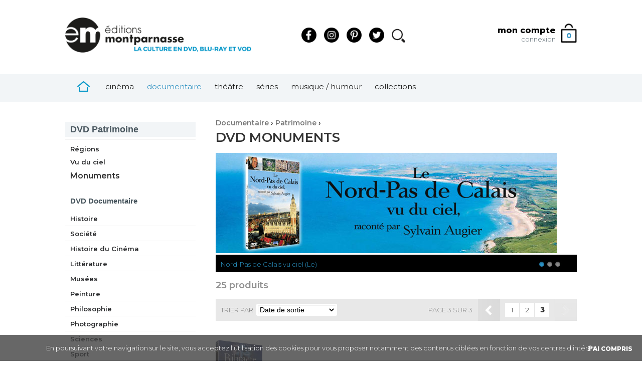

--- FILE ---
content_type: text/html; charset=utf-8
request_url: https://www.editionsmontparnasse.fr/DVD/22878/Patrimoine/Monuments/?page=3
body_size: 13779
content:
<!doctype html>
<html lang="fr" xmlns:fb="http://www.facebook.com/2008/fbml">
<head>

<!-- Metas -->
<meta name="description" content="Le site des Editions Montparnasse, éditeur et producteur de programmes audiovisuels (films, vidéo, documentaires, animations, cinéma, DVD, VOD, Blu-ray). Un catalogue de plus de 800 titres : synopsis, casting, informations détaillées et vente en ligne avec paiement sécurisé.">
<meta name="keywords" content="DVD, VOD, films classiques, documentaires, art, culture, vidéo à la demande, Blu-ray, boutique en ligne, édition vidéo">
<meta name="copyright" content="Copyright &#xa9; 2005&#8210;2026 Editions Montparnasse">
<meta name="viewport" content="width=device-width, initial-scale=1.0">
<meta http-equiv="Content-Type" content="text/html; charset=utf-8">

<!-- Links -->
<link rel="top" href="https://www.editionsmontparnasse.fr/" title="Accueil">
<link rel="canonical" href="https://www.editionsmontparnasse.fr/DVD/22878/Patrimoine/Monuments/">

<!-- Stylesheets -->
<link rel="stylesheet" href="//static.editionsmontparnasse.fr/templates/em/css/screen.css?v=3.2" type="text/css" media="all">
<link rel="stylesheet" href="https://fonts.googleapis.com/css?family=Roboto:300,500,900" type="text/css" media="all">
<link rel="stylesheet" href="https://use.fontawesome.com/releases/v5.4.1/css/all.css" type="text/css" media="">

<!-- Conditional comments for Internet Explorer on Windows -->
<!-- IE conditional stylesheets -->
<!--[if lt IE 9]><style type="text/css" media="all">@import "//static.editionsmontparnasse.fr/templates/em/css/ie-lt9.css?v=3";</style><![endif]-->
<!--[if IE]><meta http-equiv="imagetoolbar" content="no"><![endif]-->

<!-- JavaScript files -->
<script type="text/javascript" src="https://ajax.googleapis.com/ajax/libs/jquery/1.8.2/jquery.min.js"></script>
<script type="text/javascript" src="https://ajax.googleapis.com/ajax/libs/jqueryui/1.9.2/jquery-ui.min.js"></script>
<script type="text/javascript" src="//static.editionsmontparnasse.fr/templates/em/js/jquery.bpopup.min.js"></script>
<script type="text/javascript" src="/templates/em/assets/js/jquery.bxSlider.min.js"></script>
<!-- /home/watapixffw/montparnasse/static/templates/em/js/jquery.hoverIntent.minified.js|0, /home/watapixffw/montparnasse/static/templates/em/js/qtip/2.2.0/jquery.qtip.min.js|2.2.0secure2, /home/watapixffw/montparnasse/static/templates/em/js/main_lib.js|2.2 -->
<!-- da3ebbddc55bbe414e15dcfafa1e4f5d -->
<!-- File exists -->
<script type="text/javascript" src="//static.editionsmontparnasse.fr/js/combined/da3ebbddc55bbe414e15dcfafa1e4f5d.js"></script>

<!-- Script block -->
<script type="text/javascript">

jQuery(document).ready(function()
{

	jQuery(function(){
		jQuery('#home-slider').bxSlider({
			auto:true,
			pause:4000,
			autoHover:true,
			controls:true,
			pager:true		});
	});


	jQuery('#home-slider').parent().hover(
		function () {

			jQuery(this).find('a.bx-prev').fadeIn('fast', function() {
        // Animation complete
      });

			jQuery(this).find('a.bx-next').fadeIn('fast', function() {
        // Animation complete
      });
		}, 
		function () {
			jQuery(this).find('a.bx-prev').fadeOut('fast', function() {
        // Animation complete
      });

			jQuery(this).find('a.bx-next').fadeOut('fast', function() {
        // Animation complete
      });
		}
	);


}); // ready
</script>

<script type="text/javascript">
jQuery(document).ready(function()
{
	var popupTimeOut = setTimeout(launchNlPopup2,5000);
}); // ready

function launchNlPopup2()
{
	jQuery('#newsletter_popup2').bPopup({
		amsl:65,
		modalColor:'#999',
		modalClose:false,
		onOpen:function() {

			jQuery('#popup_email').focus();

			jQuery('form#pop-up-newsletter-subscribe').submit(function(e)
			{
				e.preventDefault();

				var popupEmail = jQuery('#popup_email').val();

				if(/(.+)@(.+){2,}\.(.+){2,}/.test(popupEmail))
				{
					jQuery.ajax(
					{
						url:'/templates/em/ajax/newsletter_em_subscribe.php',
						dataType:'json',
						data: {
							email:popupEmail,
							email_origin:'EM-popup',
							visitor_id:'1cca71bed1a73ffc2cc4b0a9af604fd9',
							session_id:'7798ebad542da0d7c551e87ffd72d589',
							referer:''
						},
						success: function(data)
						{
							if(data.code=='success')
							{
								//_gaq.push(['_trackEvent', 'Popup Inscription Newsletter', 'Popup Inscription Newsletter - Inscription', popupEmail, null, true]);
							}
							else
							{
				
							}
						},
						error: function(XMLHttpRequest, textStatus, errorThrown) {
						}
					}); // end ajax

					jQuery('#popup-text').html('<p class="thank-you">Merci de votre confiance !</p><p class="popup-will-close"><strong>Vous recevrez votre code promotionnel<br>par e-mail d’ici quelques minutes.</strong></p>');

					var popupTimeOut = setTimeout(function(){
						jQuery('#newsletter_popup2').bPopup().close();
					},3500);
				}
			}); // submit

			//_gaq.push(['_trackEvent', 'Popup Inscription Newsletter', 'Popup Inscription Newsletter affichée', '', null, true]);

			jQuery.ajax(
			{
				url:'/templates/em/ajax/newsletter_popup_displayed.php',
				dataType:'json',
				data: {
					visitor_id:'1cca71bed1a73ffc2cc4b0a9af604fd9',
					session_id:'7798ebad542da0d7c551e87ffd72d589'
				},
				success: function(data)
				{
				},
				error: function(XMLHttpRequest, textStatus, errorThrown) {
				}
			}); // end ajax
		}, 
		onClose:function(){
		}
	});
} // launchNlPopup2
</script>




<!-- Google Analytics -->
<script type="text/javascript">
(function(i,s,o,g,r,a,m){i['GoogleAnalyticsObject']=r;i[r]=i[r]||function(){
(i[r].q=i[r].q||[]).push(arguments)},i[r].l=1*new Date();a=s.createElement(o),
m=s.getElementsByTagName(o)[0];a.async=1;a.src=g;m.parentNode.insertBefore(a,m)
})(window,document,'script','//www.google-analytics.com/analytics.js','ga');
ga('create', 'UA-720106-1', {cookieDomain:'www.editionsmontparnasse.fr'});
ga('send', 'pageview');
</script>

<!--[if lt IE 9]>
     <script src="/js/html5shiv.js"></script>
<![endif]-->

<!-- Shortcut icon -->
<link rel="shortcut icon" href="//i.editionsmontparnasse.fr/favicon.png" type="image/png">

<!-- Title -->
<title>DVD Monuments (Patrimoine) - Editions Montparnasse - La Culture en DVD, Blu-ray et VOD</title>
<!-- Facebook Pixel Code -->
                    <script> 
                        !function(f,b,e,v,n,t,s) {
                            if(f.fbq)return;n=f.fbq=function(){ n.callMethod? n.callMethod.apply(n,arguments):n.queue.push(arguments) };
                            if(!f._fbq)f._fbq=n;n.push=n;n.loaded=!0;n.version="2.0";
                            n.queue=[];t=b.createElement(e);t.async=!0; t.src=v;s=b.getElementsByTagName(e)[0];s.parentNode.insertBefore(t,s)
                        } (window,document, "script", "https://connect.facebook.net/en_US/fbevents.js");
                        fbq("init", "1264136637084264"); 
                        fbq("track", "PageView");
                    </script>
                    <noscript><img height="1" width="1" src="https://www.facebook.com/tr?id=1264136637084264&ev=PageView&noscript=1"/></noscript>
                    <!-- End Facebook Pixel Code --></head>


<!--==================================================================
                                                                  body
-->

<body>


<!--==================================================================
                                                                Header
-->




<div id="fb-root"></div>

<script type="text/javascript">




window.fbAsyncInit = function() {

	FB.init({
		appId:'423559261002585',
		channelUrl:'//www.editionsmontparnasse.fr/channel.html', // Channel File
		cookie:true,
		status:true,
		xfbml:true,
		oauth:true
	});

	//console.log( 'After FB.init' );

	FB.getLoginStatus(function(response)
	{
		if (response.status === 'connected') {
//alert( 'Connected AND Authorized'+"\n"+'userID: '+response.authResponse.userID+"\n"+'accessToken: '+response.authResponse.accessToken+"\n"+'expiresIn: '+response.authResponse.expiresIn+"\n"+'signedRequest: '+response.authResponse.signedRequest );

			// the user is logged in and has authenticated your
			// app, and response.authResponse supplies
			// the user's ID, a valid access token, a signed
			// request, and the time the access token 
			// and signed request each expire
			var uid = response.authResponse.userID;
			var accessToken = response.authResponse.accessToken;
		} else if (response.status === 'not_authorized') {
		// the user is logged in to Facebook, 
		// but has not authenticated your app
		} else {
		// the user isn't logged in to Facebook.
		}
	});


	//console.log( 'After FB.getLoginStatus' );

};



(function(d, s, id) {
  var js, fjs = d.getElementsByTagName(s)[0];
  if (d.getElementById(id)) return;
  js = d.createElement(s); js.id = id;
  js.src = "//connect.facebook.net/fr_FR/all.js";  fjs.parentNode.insertBefore(js, fjs);
}(document, 'script', 'facebook-jssdk'));


</script>


<!--==================================================================
                                                                header
-->
<header id="header">


<div id="masthead">

<!--
<p style="display: block;
    position: absolute;
    top: 0;
    background-color: #222;
    color: #fff;
    text-align: center;
    width: calc( 100% - 40px );
    left: 0;
    font-size: 12px;
    font-weight: 400;
    vertical-align: middle;
    padding: 15px 20px;">Nous serons fermés du 2 août au 15 août inclus.<br />
<strong>Les commandes restent ouvertes pendant cette période et seront expédiées à partir du 18 août.</strong><br />
Nous vous souhaitons de belles vacances et vous remercions de votre compréhension !</p>

<style type="text/css">
    html {
        margin-top:70px !important;
    }
</style>
-->

<!--==================================================================
                                                                  Logo
-->
<a href="https://www.editionsmontparnasse.fr/" title="Accueil"><img src="//static.editionsmontparnasse.fr/templates/em2020/images/em-logo.png" class="logo" alt="Editions Montparnasse - La Culture en DVD, Blu-ray et VOD" title="Editions Montparnasse - La Culture en DVD, Blu-ray et VOD"></a>


<link href="https://fonts.googleapis.com/css2?family=Montserrat:ital,wght@0,300;0,400;0,600;0,800;1,300;1,400&display=swap" rel="stylesheet">



<style type="text/css">

body {
    font-family:Montserrat;
    font-weight:300;
    color:#49575f;
    font-size:13px;
}


#page {
    border-top:none;
    background-color:#fff;
    width:1020px;
    padding: 40px 0;
}


#main-nav {
    background-color:#f2f5f7;
    width:100% !important;
}

#main-nav ul {
    margin:auto;
    width:1020px;
}

#wrapper {
    background-color:#ffff;
    background-image:none;
    padding: 7px 0 0px 0;
}
    
#rs {
    display: inline-block;
    padding: 20px 20px 20px 100px;
    float: left;
}
#rs .rs_icon {
    width:30px; 
    display: inline-block; 
    margin-right:12px; 
    outline:none;
}

#rs .search_icon {
    width:30px; 
    display: inline-block; 
    margin-right:12px; 
    outline:none;
}

.logo {
    height:70px;
    float:left;
}

#account p {
    line-height: 12px;
}

#account .welcome a:link, #account .welcome a:active, #account .welcome a:visited  {
    font-weight:600;
    color:#1d1d1c;
    text-decoration: none;
    transition: all 0.2s ease;
    font-size:15px;
}

#account .welcome a:hover {
    color:#3494c3;
}

#account .connect a:link, #account .connect a:hover, #account .connect a:active, #account .connect a:visited {
    font-weight:300;
    color:#5d6b73;
    text-decoration: none;
    transition: all 0.5s ease;
    font-size:13px;
}

#account .connect a:hover {
    color:#3494c3;
}


#account-container {
    float:right;
    margin-top:10px;
}

#toolbar-cart {
    float:right;
}

#toolbar-cart {
    background-color: inherit;
    background-image: url(https://static.editionsmontparnasse.fr/templates/em2020/images/cart.png);
    background-size: 32px auto;
    background-position: center center;
    border-radius: 0;
    margin-top: 12px;
    margin-left: 10px;
    width: 32px;
    height: 25px;
    min-width: 32px;
    padding: 13px 0 0 0;
    background-repeat: no-repeat;
    text-align: center;
}

#toolbar-cart .cart-items {
    color:#3594c3;
    font-weight: 800;
    font-size:15px;
}

#header {
    padding:20px 0;
}


/* SEARCH */ 


#search-form {
  display:none;
  background-color: rgba(73, 87, 95, 0.92);
    width: 100vw;
    height: 100vh;
    top: 0;
    z-index: 1000;
    position: fixed;
    left: 0;
}

#search-form #s_content {

  padding-top:30vh;
  text-align:center;
  color:#fff;
  margin-bottom: -30px;
}

#search-form #s_content #q {
}

#search-form #s_content input {

    font-family: Montserrat;
    width: 50vw;
    height: 35px;
    font-size: 30px;
    font-weight: 300;
    display: inline-block;
    color: #3594c3;
    padding: 20px 30px 20px 35px;
    background-color: #fff;
    border: 0px solid #fff;
    margin-left: -15px;
    border-radius: 46px;
    outline: none;
    float: inherit;
}


#search-form #s_content button#search-submit {
    font-size: 53px;
    font-weight: 300;
    color: #fff;
    padding: 0px 2px 0px 5px;
    top: 16px;
    float: none;
    width: 58px;
    display: inline;
    height: 58px;
    outline: none;
    margin-left: -72px;
    position: relative;
    border-radius: 40px;
    background-color: #465760;
    border: 1px solid #fff;
}

#search-form #s_content ::-webkit-input-placeholder { color: #90a3ae; }
#search-form #s_content :-moz-placeholder { color: #90a3ae; opacity: 1; }
#search-form #s_content ::-moz-placeholder { color: #90a3ae; opacity: 1; }
#search-form #s_content :-ms-input-placeholder { color: #90a3ae; }
#search-form #s_content ::-ms-input-placeholder { color: #90a3ae; }
#search-form #s_content ::placeholder { color: #90a3ae; }

ul.ui-autocomplete {
    background-image: inherit;
    background-color: rgba(0,0,0,0);
    box-shadow: inherit;
    position: fixed;
    min-width: 500px;
    list-style-type: none;
}

.ui-autocomplete .ui-menu-item {
    margin-left: 35px;
    padding: 0 10px 5px 10px;
    background-color:rgba(255,255,255,0.9);
}

.ui-autocomplete .ui-menu-item:first-child {
    padding-top: 10px;
}

#main-nav {
    width: 1020px;
    padding: 5px 0;
    margin: 0 auto;
    height: 45px;
    position: relative;
    clear: both;
}

#main-nav a.tab-trigger {
    color: #1d1d1c;
    font-weight: 300;
    font-size: 15px;
    background-color: inherit;
    padding: 10px 15px 9px 10px;
    height: 15px;
    text-transform: lowercase;
}

#main-nav #em-mm-home a.tab-trigger {
    padding: 9px 20px 10px 24px;
}

#main-nav li.tab:last-child a.tab-trigger {

    padding: 10px 0px 9px 10px;
}

#main-nav li.tab a.tab-trigger:hover {

    background-color: inherit;
}

#main-nav a.tab-trigger.current {
    background-color: inherit;
    color:#3494c3;
    font-weight:400;
}
#main-nav li.tab a.tab-trigger.shadowed{
    box-shadow: inherit;
}

#main-nav #em-mm-precommande a.tab-trigger:link, #main-nav #em-mm-precommande a.tab-trigger:visited {
    background-color: inherit;
    color: #1d1d1c;
}

#em-mm-home img {
    width:25px;
}



#page-wide {

}

#content.homepage {
    width: 100%;
    float: none;
    margin-right: 0px;
}

.content-box {

    box-shadow: none;
}


#home-news-slider.no-more-link {
    min-height: 365px;
}

#home-news-slider {
    width:100vw;
    height: 365px;
    overflow: visible !important;
}

#home-news-slider .slide {
    width:100vw;
    height:365px;
    background-size: cover !important;
    background-position: center center;
}

#home-news-slider .slide .content{
    width:1020px;
    height:365px;
    margin:auto;
}

#home-news-slider .slide-product-text {
    margin-top: 10px;
    height: initial;
    z-index: 2;
    width: 640px;
    position: absolute;
    bottom:20px;
}

#home-news-slider .slide-product-text .title {
    font-weight:600;
    color:#fff;
    font-size:34px;
    line-height:35px;
}

#home-news-slider .slide-product-text .text {
    font-weight:300;
    color:#fff;
    font-size:16px;
}

#home-news-slider .slide-product-text .credits {
    font-weight:100;
    color:#fff;
    font-size:11px;
    padding:10px 0 5px 0;
    color:#fff;
    line-height: 16px;
}

#home-news-slider .slide-product-text .playbutton {
    background-image: url(https://static.editionsmontparnasse.fr/templates/em2020/images/slider_play.png);
    background-size: 32px auto;
    background-position: left center;
    background-repeat: no-repeat;
    border-radius: 0;
    margin-top: 10px;
    position: relative;
    padding: 7px 0 7px 40px;
    font-size: 14px;
    text-transform: uppercase;
    font-weight: 600;
    color: #fff;
    cursor: pointer;
}


#toolbar-cart {
    background-color: inherit;
    background-image: url(https://static.editionsmontparnasse.fr/templates/em2020/images/cart.png);
    background-size: 32px auto;
    background-position: center center;
    border-radius: 0;
    margin-top: 12px;
    margin-left: 10px;
    width: 32px;
    height: 25px;
    min-width: 32px;
    padding: 13px 0 0 0;
    background-repeat: no-repeat;
    text-align: center;
}

#home-news-slider .filter {
    background-color: rgba(49,62,70,0.5);
    width: 100vw;
    height: 365px;
    position: absolute;
    top: 0;
    z-index: 1;
    left: 0;
}





.slide-product-infos {
    position: relative;
    margin-top: 30px;
    float: right;
    z-index: 2;
    width: 180px;
}

.slide-product-infos .product-cover  {
    -moz-box-shadow: 0px 10px 20px 0px rgba(0,0,0,0.15);
    -webkit-box-shadow: 0px 20px 10px 0px rgba(0,0,0,0.15);
    -o-box-shadow: 0px 10px 20px 0px rgba(0,0,0,0.15);
    box-shadow: 0px 10px 20px 0px rgba(0,0,0,0.15);
    position: relative;
    z-index:10;
    font-size:0px;
}

.slide-product-infos .product-cover img {
    width: 180px;
    height: 249px;
}

.slide-product-infos .product-details {
    background-color: #fff;
    padding: 12px 12px 10px 12px;
    line-height: 15px;
    position: relative;
    z-index:9;
}

.slide-product-infos .product-details .product-cat {
    color:#5d6b73;
    font-size:11px;
    font-weight: 100;
    text-transform: uppercase;
}

.slide-product-infos .product-details .product-type {
    
    color:#2390c6;
    font-size:12px;
    font-weight: 400;
    text-transform: uppercase;
    padding-bottom:5px;
}

.slide-product-infos .product-details .product-price {
    color:#1d1d1b;
    font-size:30px;
    font-weight: 400;
    line-height: 25px;
}

.slide-product-infos .product-details .product-price .cts {
    font-size:18px;
}


.slide-product-infos .product-cart a:link, .slide-product-infos .product-cart a:visited {
    display: block;
    background-color: #3698c8;
    color:#fff;
    font-size:13px;
    font-weight: 600;
    text-transform: uppercase;
    padding: 10px 12px;
    opacity:0;
    transition: all 0.2s ease;
}

.slide-product-infos .product-cart a:hover, .slide-product-infos .product-cart a:active  {
    background-color: #3698c8;
    color:#fff;
}

.slide-product-infos:hover .product-cart a {
    opacity:1;
}

#home-news-slider-toolbar {
    background-color:#f2f5f7;
    min-height: 80px;
    margin-bottom: 0px;
}


#home-news-slider-container .prev {
    background-image: url(https://static.editionsmontparnasse.fr/templates/em2020/images/arrow_previous.png);
    background-size: 50px auto;
    background-position: center center;
    background-repeat: no-repeat;
    transition: all 0.2s ease;
    border-radius: 0;
    margin-top: 12px;
    margin-left: 10px;
    width: 50px;
    height: 50px;
    top:350px;
    text-align: center;
    position: absolute;
    left:30px;
    z-index: 10;
    opacity:0.5;
}

#home-news-slider-container .next {
    background-image: url(https://static.editionsmontparnasse.fr/templates/em2020/images/arrow_next.png);
    background-size: 50px auto;
    background-position: center center;
    background-repeat: no-repeat;
    transition: all 0.2s ease;
    border-radius: 0;
    margin-top: 12px;
    margin-right: 10px;
    width: 50px;
    height: 50px;
    top:350px;
    text-align: center;
    position: absolute;
    right:30px;
    z-index: 10;
    opacity:0.5;
}

#home-news-slider-toolbar .prev:hover, #home-news-slider-toolbar .next:hover {
    opacity:0.8;
}

.content-box {
    padding:0;
}





#top-sales {
    width: 100vw;
    background-color: #49575f;
    color: #fff;
    padding: 0;
    margin: 0;
    box-shadow :0px 0px 15px 0px rgba(180,180,180,0.2);
    -webkit-box-shadow: 0px 0px 15px 0px rgba(180,180,180,0.2);
    box-shadow: 0px 0px 15px 0px rgba(180,180,180,0.2);
}

#top-sales .content {

    width: 1020px;
    padding: 120px 0 30px 0;
    margin: 0 auto;
    height: 280px;
    position: relative;
}

#top-sales .content h2 {

    color: #fff;
    font-size: 38px;
    font-weight: 600;
    font-family: Montserrat;
    position: absolute;
    left: 398px;
    top: 50px;
}



#top-sales .content .top-product {
    position: relative;
    float: left;
    width: 300px;
    margin-left: 20px;
    height:95px;
    margin-bottom: 50px;
}

#top-sales .content .top-product .product-details .product-name {

    color:#fff;
    font-weight:600;
    font-size:14px;
}

#top-sales .content .top-product .product-image {
    float: left;
    width: 100px;
    height: 100px;
    z-index: 10;
    margin-left: -20px;
}

#top-sales .content .top-product .product-image img {

    width: 100px;
    height: 100px;
}


#top-sales .content .top-product .product-details {
    display: inline-block;
    width: 180px;
    float: none;
    padding: 10px 10px 0px 20px;
    margin-left: 55px;
    margin-top: -5px;
}

#top-sales .content .top-product .product-cat {
    color:#a1b3be;
    font-size:11px;
    font-weight: 100;
    min-height: 15px;
    text-transform: uppercase;
}

#top-sales .content .top-product .product-directors {
    color:#a1b3be;
    font-size:11px;
    font-weight: 100;
    min-height: 20px;
    line-height: 20px
}

#top-sales .content .top-product .product-details-hover {
    background-color: rgba(96,110,118,0);
    transition: all 0.1s ease;
}

#top-sales .content .top-product:hover .product-details-hover {
    background-color: rgba(96,110,118,1);
}




#top-sales .content .top-product .product-details a:link, #top-sales .content .top-product .product-details a:visited {
    color: #fff;
    text-decoration: none;
}


#top-sales .content .top-product .product-details .price-box {
    display: block;
    border-radius: 0;
    min-width: 100px;
    height: 20px;
    bottom:-13px;
    color: #fff;
    border-radius: 0;
    padding: 6px 20px 6px 30px;
    margin-top: -27px;
    margin-left: -30px;
    position: relative;
    z-index: 5;
    width: 170px;
    transition: all 0.3s ease;
    opacity: 0;
    background-color: #298dbe;
}

#top-sales .content .top-product:hover .product-details .price-box {
    opacity: 1;
}

#top-sales .content .top-product .product-details .price-box a.add-to-cart {
    background-color: inherit;
    text-decoration: none;
    color: #fff;
    padding: 0;
    float: none;
    line-height: inherit;
    display: block;
    font-size: 16px;
    font-weight: 400;
    border-radius: 10px;
}

#top-sales .content .top-product .product-details .price-box a.add-to-cart .add-to-cart-text {
    letter-spacing: -0.4px;
    font-size: 10px;
    color: #abcbe0;
    text-transform: uppercase;
}



#top-sales .content .top-product .sales-rank {
    right: 228px;
    left:inherit;
}

#top-sales .content .top-product .sales-rank .rank {
    background-color: #399bcc;
    border-radius: 15px;
    -moz-border-radius: 15px;
    -webkit-border-radius: 25px;
    width: 32px;
    padding: 0px;
    height: 32px;
    margin-top: -8px;
    margin-left: -5px;
    color: #fff;
    font-size: 20px;
    line-height: 30px;
    font-weight: 400;
    text-align: center;
    vertical-align: middle;
}





#top-sales .content .first-product {
    position: relative;
    width: 360px;
    height: 300px;
    float: left;
    margin-left: 0px;
    margin-right: 20px;
    margin-top: -55px
}

#top-sales .content .first-product .product-image {
    float: left;
    width: 300px;
    height: 300px;
    margin-left:0;
}

#top-sales .content .first-product .product-image img {
    width: 300px;
    height: 300px;
    margin-left: -65px;
}

#top-sales .content .first-product .sales-rank {

    width: 64px;
    height: 64px;
    position: absolute;
    left: 166px;
    top: -5px;
    z-index: 1;
}

#top-sales .content .first-product .sales-rank .rank {
    background-color: #399bcc;
    border-radius: 40px;
    width: 64px;
    padding: 15px 0;
    height: 34px;
    color: #fff;
    font-size: 50px;
    line-height: 30px;
    font-weight: 400;
    text-align: center;
    vertical-align: middle;
}

#top-sales .content .first-product .product-details {

    position: absolute;
    width: 165px;
    padding: 60px 10px 0px 30px;
    left: 190px;
    top: 70px;
    margin-left: -30px;
    margin-top: -49px;
}

#top-sales .content .first-product .product-details-hover {
    background-color: rgba(96,110,118,0);
    transition: all 0.1s ease;
}

#top-sales .content .first-product:hover .product-details-hover {
    background-color: rgba(96,110,118,1);
}

#top-sales .content .first-product .product-details .product-name {

    color:#fff;
    font-weight:600;
    font-size:16px;
}

#top-sales .content .product-details .product-type {
    color:#a1b3be;
    font-weight:100;
    font-size:11px;
    text-transform: uppercase;
    padding-bottom:5px;
}

#top-sales .content .first-product .product-details .price-box {
    display: inline-block;
    border-radius: 0;
    min-width: 100px;
    height: 20px;
    color: #fff;
    border-radius: 0;
    padding: 6px 20px 6px 30px;
    margin-top: 5px;
    margin-left: -30px;
    width: 155px;
    transition: all 0.3s ease;
    opacity: 0;
    background-color: #298dbe;
    bottom:0;
}

#top-sales .content .first-product:hover .product-details .price-box {
    opacity: 1;
}

#top-sales .content .first-product .product-details .price-box a.add-to-cart {
    background-color: inherit;
    text-decoration: none;
    color: #fff;
    padding: 0;
    float: none;
    line-height: inherit;
    display: block;
    font-size: 16px;
    font-weight: 400;
    border-radius: 10px;
}

#top-sales .content .first-product .product-details .price-box a.add-to-cart .add-to-cart-text {
    letter-spacing: -0.4px;
    font-size: 10px;
    color: #abcbe0;
    text-transform: uppercase;
}






#top-new {
    width: 100vw;
    background-color: #fff;
    color: #fff;
    padding: 0;
    margin: 0;
}

#top-new .content {
    width: 1020px;
    padding: 20px 0 20px 0;
    margin: 0 auto;
    height: 280px;
    position: relative;
}


#top-new .content h2 {
    font-family: Montserrat;
    margin-top:-57px;
    color : #2390c6;
    font-size : 38px;
    font-weight: 600;
}


.home-block {
    padding: 50px 0 0px 0!important;
    width: 100vw;
    margin: 0;
    min-height: 360px;
}

.home-block .content {
    width: 1020px;
    padding: 0 0 0px 0;
    margin: 0 auto;
    position: relative;
}

.home-block .content h2 {
    font-family: Montserrat;
    color: #2390c6;
    float: left;
    font-size: 38px;
    font-weight: 600;
    text-transform: lowercase;
    display: inline-block;
    margin-bottom: 20px;
}

.home-block h2 a:link, .home-block h2 a:visited {
    text-decoration: none;
}

.home-block .content .highlight {
    color: #2390c6;
}

.first-block .content {
    margin-top:-97px;
}

ul.serp {
    overflow: visible;
}

ul.serp li {
    width: 157px;
    display: inline-block;
    height: auto;
    color: #304149;
    padding: 18px;
    border: 0px;
    margin-right: 25px;
    margin-bottom: 10px;
    margin-left: -18px;
    overflow: hidden;
    vertical-align: top;
    float: none;
    text-align: center;
    position: relative;
    -webkit-transition: all 0.3s;
    -moz-transition: all 0.3s;
    transition: all 0.3s;
    border-radius: 0;
    text-align: left;
}

ul.serp li:hover {

    box-shadow: 5px 5px 30px 0px rgba(39,122,164,0.25);
    background-color:#fff;
}

ul.serp li.omega {
    margin-right: 25px;
}

ul.serp li .product-name {
    height: 70px;
    height: auto;
}

ul.serp li .product-type {
    color: #389acb;
    font-size: 11px;
    font-weight: 300;
    text-transform: uppercase;
    margin: 5px 0 5px 0;
}

ul.serp li a:link, ul.serp li a:visited {
    color: #606e76;
    font-weight: 600;
    font-size: 14px;
    display: block;
    overflow: hidden;
}

ul.serp li .product-cat {
    color: #808e96;
    font-size: 11px;
    margin-top: 5px;
    font-weight: 100;
    display: block;
    height: inherit;
    position: relative;
    height: auto;
    text-transform: uppercase;
}

ul.serp li .product-directors {
    color: #808e96;
    font-size: 11px;
    margin-top: 5px;
    font-weight: 100;
    display: block;
    height: inherit;
    position: relative;
    height: auto;
}

ul.serp li .price-box {
    display: block;
    border-radius: 0;
    min-width: 100px;
    height: 20px;
    color: #fff;
    border-radius: 0;
    padding: 8px 20px 8px 18px;
    margin-top: 22px;
    margin-left: -18px;
    width: 155px;
    transition: all 0.3s ease;
    opacity: 0;
    background-color: #298dbe;
    margin-bottom:-30px;
}

ul.serp li:hover .price-box {
    opacity: 1;
}

ul.serp li .price-box a.add-to-cart {
    background-color: inherit;
    text-decoration: none;
    color: #fff;
    padding: 0;
    float: none;
    line-height: inherit;
    display: block;
    font-size: 16px;
    font-weight: 400;
    border-radius: 10px;
}

ul.serp li .price-box a.add-to-cart .add-to-cart-text {
    letter-spacing: -0.4px;
    font-size: 10px;
    color: #abcbe0;
    text-transform: uppercase;
}

.more-box {
    border-top: 0px;
    line-height: 20px;
    display: inline-block;
    height: 26px;
    padding: 0px 0 0px 0;
    margin-top: 16px;
    margin-left: 30px;
}

.more-box a:link, .more-box a:visited, .more-box a:hover, .more-box a:active {
    color:#76858e;
    padding-left:0px;
}

.more-box i {
    color:#76858e;
}

.spacer {
    clear:both;
    widows: 100%;
    height:1px;
}

#newsletter-home {
    padding: 50px 0 40px 0!important;
    width: 100vw;
    margin: 0;
    background-color: #49575f;
    background-image: url(https://static.editionsmontparnasse.fr/templates/em2020/images/newsletter_bg15.png);
    background-size: auto 100%;
    background-position: right center;
    background-repeat: no-repeat;
}

#newsletter-home .content {
    width: 1020px;
    padding: 0 0 20px 0;
    margin: 0 auto;
    position: relative;
    color:#fff;
}

#newsletter-home .content h2 {
    color:#fff;
    font-family: Montserrat;
    font-size: 38px;
    font-weight: 600;
    margin-bottom: 15px;
    text-transform: lowercase;
}

#newsletter-home .content p {
    font-size: 18px;
    font-weight: 300;
}

#newsletter-home .content strong {
    font-weight: 600;
}


#newsletter-home #form_content {
    padding-top: 0;
    text-align: left;
    color: #fff;
    padding-bottom:15px;
}

#newsletter-home #form_content #email {
}

#newsletter-home #form_content input {

    font-family: Montserrat;
    width: 50%;
    height: 35px;
    font-size: 22px;
    font-weight: 300;
    display: inline-block;
    color: #3594c3;
    padding: 10px 20px 10px 25px;
    background-color: #fff;
    border: 0px solid #fff;
    margin-left: 0;
    border-radius: 46px;
    outline: none;
}


#newsletter-home #form_content button#form-submit {
    font-size: 40px;
    font-weight: 300;
    color: #fff;
    padding: 0px 2px 0px 5px;
    top: 8px;
    float: none;
    width: 42px;
    display: inline;
    height: 42px;
    outline: none;
    margin-left: -55px;
    position: relative;
    border-radius: 40px;
    background-color: #465760;
    border: 1px solid #fff;
}

#newsletter-home #form_content ::-webkit-input-placeholder { color: #90a3ae; }
#newsletter-home #form_content :-moz-placeholder { color: #90a3ae; opacity: 1; }
#newsletter-home #form_content ::-moz-placeholder { color: #90a3ae; opacity: 1; }
#newsletter-home #form_content :-ms-input-placeholder { color: #90a3ae; }
#newsletter-home #form_content ::-ms-input-placeholder { color: #90a3ae; }
#newsletter-home #form_content ::placeholder { color: #90a3ae; }



#footer {
    padding: 80px 0 75px 0!important;
    width: 100vw;
    margin: 0;
    background-color: #000000;
    color:#fff;
}

#footer .content {
    width: 1020px;
    padding: 0 0 0px 0;
    margin: 0 auto;
    position: relative;
    color:#fff;
}

#footer .content .logo_rs {
    width:100%;
    height:100px;
}

#footer .content .logo_rs .logo {
    width:70px;
    height:70px;
    float:left;
    margin-right:30px;
}

#footer .content .logo_rs .rs {
    width:40px;
    height:40px;
    float:left;
    margin-right:15px;
    margin-top:15px;
}

#footer .content .column1 {
    width:40%;
    display: inline-block;
    vertical-align: top;
}

#footer .content .column2 {
    width:30%;
    display: inline-block;
    vertical-align: top;
}

#footer .content .column3 {
    width: 25%;
    display: inline-block;
    float: right;
    text-align: right;
    vertical-align: top;
}

#footer .content ul {
    list-style-type: none;
    margin: 0;
    padding: 0;
}

#footer .content li {
    padding-bottom: 12px;
    font-size:15px;
}

#footer .content li a:link, #footer .content li a:visited, #footer .content li a:active, #footer .content li a:hover  {
    color:#fff;
}

#footer .content li.unevi {
    font-size:11px;
    color:#8b8b8b;
    font-weight: 100;
    width:90%;
    margin-top:10px;
}

#footer .content li.unevi a:link, #footer .content li.unevi a:visited, #footer .content li.unevi a:active, #footer .content li.unevi a:hover  {
    color:#8b8b8b;
}

#footer .content li.secure {
    font-size:13px;
    color:#fff;
    font-weight: 100;
}

#footer .content  .column3 li {
    padding-bottom: 8px;
}

#footer .content .secure_partner {
    width:120px;
}

.home-news-slider-shadow {
    background-image: url(https://static.editionsmontparnasse.fr/templates/em2020/images/slider-shadow.png);
    background-size: cover;
    background-position: center bottom;
    background-repeat: no-repeat;
    position: absolute;
    z-index: 2;
    width: 100vw;
    height: 365px;
}

.home-news-slider-video-layout {
    background-color: rgba(73,87,95,0.8);
    position: absolute;
    z-index: 2;
    width: 100vw;
    height: 365px;
    opacity:1;
    display: none;
}

#home-news-slider .product-video {
    opacity:1;
    z-index: 2;
    position: relative;
    display: none;
    width:800px !important;
}


.slide .product-video .jwplayer {
    margin-top: 35px;
    top: -5px;
    left: 0;
    z-index: 1000;
    height:335px !important;
    width:595px !important;
    float: left;
    position: relative;
}




.qtip-cart-preview {
    opacity:1 !important;
    padding:10px 20px 0 20px !important;
    border:0px solid #fff;
    margin-right:40px;
    box-shadow: 0px 2px 80px 0px rgba(39,122,164,0.2) !important;
    overflow: visible;
    border-radius: 0;
}

.qtip-cart-preview a.button {
    color: #fff;
    background: #4e93bf !important;
    background-image: none;
    border: 1px solid #4e93bf !important;
    text-transform: uppercase;
    font-weight: 600;
    padding: 10px 10px;
    font-size: 13px;
    overflow: visible;
    -webkit-appearance: none;
    margin: 0 0px -1px -21px !important;
    width: calc( 100% + 20px ) !important;
    border-radius: 0;
}

.qtip-content {
    overflow: visible;
}

.qtip-cart-preview .button, a.button {
    box-shadow:none !important;
}


.qtip-cart-preview .cart-item-image {
    margin-left:-18px !important;
    margin-right:-30px !important;
    width:60px !important;
    display: inline-block;
}


.qtip-cart-preview .cart-item-info {
    padding-top: 8px;
    width: 225px;
    left:0px;
    top:0px;

}


.qtip-cart-preview .cart-item-info a:link {
    color: #606e76;
    font-weight: 600;
    font-size: 13px;
    -webkit-appearance: none;
    text-decoration: none;
}


.qtip-cart-preview .qtip-tip {

    margin-left: 113px !important;
}

.jwplayer .jwuniform {
    background-size: cover !important;
}

.close-video {
    background-color: #399bcc;
    color: #fff;
    width: 50px;
    text-align: center;
    height: 50px;
    font-size: 40px;
    float: left;
    display: block;
    margin-top: 30px;
    position: relative;
    cursor: pointer;
}

#home-slide-video2 {
    width: 595px;
    height: 335px;
    background-color: rgb(0, 0, 0);
    color: rgb(255, 255, 255);
    display: table;
    opacity: 1;
    float: left;
    top: 30px;
    position: relative;
}

h1, h2, h3, h4, h5, h6 {
    font-family: Montserrat;
    font-weight: 600;
}

ul.tabs-controls {

    background-color: #fff;
}

.content-box h2 {
    font-family: Montserrat;
}

.bxsr-container {
    margin: 30px 0;
}

strong {
    font-weight: 600;
}


.content-box.omega {
    margin-bottom: 10px;
    background-color: #fff !important;
    border: none !important;
    float:none !important;
}

ul.tree li a:link, ul.tree li a:visited {

    font-weight: 600;
}

#inside-sidebar {
    top: inherit !important;
    left: inherit !important;
    position: absolute !important;
}

#page .more-box {
    padding: 0px 0 0px 0;
    margin-left: 0px;
}

.products-lines {
    float: left;
}

ul.tree li {
    border-bottom: 1px solid #f3f3f3;
}

#inside-sidebar h2 {
    color: #49575f;
    background-color: #f2f5f7;
}


#inside-sidebar h2 a:link, #inside-sidebar h2 a:visited {
    color: #49575f !important;
}

.price-box strong.price {
    padding: 0 6px 0 11px;
    font-weight: 600 !important;
}

ul.bxsr-carousel li .prod-title {
    text-align: center;
    font-weight: 600;
    line-height: 1.3;
}

#page #content {
    width: 1020px;
}

#inside-sidebar.summary ul li.current {
    font-weight: 600;
    color: #2b93c8;
    background-color: #fff;
}

#inside-sidebar.summary ul li.current a:link, #inside-sidebar.summary ul li.current a:visited {
    color: #2b93c8;
}


#product-view-current {
    border:1px solid #eee;
}


#page .tags-list {
    width: 720px !important;
}

#page .tags-list .serp-block {
    width: 720px !important;
}

.serp-block .nb-results p {
    font-weight: 600;
}

#page .text-page {
    width: 720px !important;
}

#inside-sidebar.summary h3 {

    text-align: left;
}

.breadcrumbs {
    font-weight: 600;
}

#inside-sidebar h2 {
    font-weight: 600;
}

ul.context-tree li a.highlight-node:link, ul.context-tree li a.highlight-node:visited {
    font-weight: 600;
}

ul.context-tree li a:link, ul.context-tree li a:visited {
    font-weight: 600;
}

ul.tree.flat-tree li a.highlight-node:link, ul.tree.flat-tree li a.highlight-node:visited {
    color: #399bcc;
    font-weight: 600;
}

.banners-bxslider-container.squish {
    margin: 0;
    width: 720px;
}

.order-block {
    background-color: #49575f;
    border-radius: 6px;
    -moz-border-radius: 6px;
    -webkit-border-radius: 6px;
}

#page.nouveautes {
    border-top: none;
}

ul.serp li .price-box a.add-to-cart {
    height:20px;
}

.products-lines .price-box strong.price, .tags-list .price-box strong.price {
    color: #fff;
    left: 7px;
    font-size:17px;
    position: absolute;
}


.product-block {
    width:695px;
}


.fullwidth-box {

    background-color:#f2f5f7;
    width:100%;
    margin:0;
    padding:30px 0;
}


.fullwidth-box .bxsr-container {

    width:1020px;
    margin:auto;
}

ul.serp li .product-image.dvd img {
    margin-left: 0px;
}

ul.serp li .product-image.dvd {
    margin-left: -30px;
}

</style>




<!--==================================================================
                                                               		RS
-->
<div id="rs">

<a href="https://www.facebook.com/EditionsMontparnasse/" target="_blank"><img class="rs_icon" src="//static.editionsmontparnasse.fr/templates/em2020/images/picto_rs_fb.png" border="0"></a>
<a href="https://www.instagram.com/editions_montparnasse/?hl=fr" target="_blank"><img class="rs_icon" class="gotors" src="//static.editionsmontparnasse.fr/templates/em2020/images/picto_rs_insta.png" border="0"></a>
<a href="https://www.pinterest.fr/emontparnasse/" target="_blank"><img class="rs_icon" src="//static.editionsmontparnasse.fr/templates/em2020/images/picto_rs_pinterest.png" border="0"></a>
<a href="https://twitter.com/emontparnasse?lang=fr" target="_blank"><img class="rs_icon" src="//static.editionsmontparnasse.fr/templates/em2020/images/picto_rs_twitter.png" border="0"></a>
<img id="openSearch" class="search_icon" src="//static.editionsmontparnasse.fr/templates/em2020/images/picto_search.png" border="0">

</div>


<form action="/recherche" method="get" id="search-form">
	<div id="s_content" class="s_content">
	<input type="text" id="q" name="q" placeholder="Chercher..." value="" class="auto-select">
	<button type="submit" id="search-submit" onclick="if (jQuery('#q').val() == '') {return false};jQuery('#search-form').submit();return false;" ><i class="fas fa-angle-right"></i></button>
	</div>
</form>

<script type="text/javascript">

$(document).ready(function() {

    $('#openSearch').click(function() {
        $("#search-form").toggle();
    });

    $('#search-form').click(function (e) {
        
    	if($(e.target).is('.s_content')){

    		$("#search-form").toggle();
            e.preventDefault();
            return;
        }

    });

});

</script>


<!--==================================================================
                                                               Account
-->


<div id="toolbar-cart">

		<a href="/panier">
			<span class="cart-items">0</span><!-- .cart-items -->
		</a>

</div><!-- #toolbar-cart -->


<script type="text/javascript">
//url: '/templates/em/common/ajax/mini_cart.php',
//data.mini_cart
jQuery('#toolbar-cart').qtip({


	content: {
		text: function(event, api) {
			$.ajax({
				url: '/templates/em/common/ajax/cart_dropdown.php', // URL to the JSON file
				type: 'GET', // POST or GET
				dataType: 'json', // Tell it we're retrieving JSON
				data: {
				},
			})
			.then(function(data) {
				if( data.code == 'success' )
				{
					var content = data.html;
					
				}
				else
				{
					var content = 'Une erreur s’est produite';
				}

				api.set('content.text', content);	
			}, function(xhr, status, error) {
				// Upon failure... set the tooltip content to the status and error value
				api.set('content.text', status + ': ' + error);
			});
		
			return 'Chargement du panier...'; // Set some initial loading text
		}
	},
	position: {
		my:'top center', 
		at:'bottom center',
		viewport:jQuery(window),
		adjust: {
			x: -43,
			y:-5
        }
	},
	show: {
        delay: 200,
		solo: true
    },
	hide: {
		fixed:true,
		delay: 300,
	},
	style: {
		tip: {
			corner:true,
			height:10,
			width:16,
			offset:80
		},
		classes:'qtip-cart-preview'
	}
});


/*
jQuery('#toolbar-cart').qtip({
	content:{text:'<p>TEST<\/p>'},
	position: {
		my:'top center', 
		at:'bottom center',
		viewport:jQuery(window),
		adjust: {
			x: 0
        }
	},
	show: {
        delay: 400,
		solo: true
    },
	hide: {
		delay: 400,
	},
	style: {
		tip: {
			corner:true,
			height:16,
			width:28,
			offset:80
		},
		classes:'qtip-cart-preview'
	}
});*/
</script>








<div id="account-container">
<div id="account">


	<p class="welcome">mon compte</p>

	<p class="connect"><a href="https://www.editionsmontparnasse.fr/identification">connexion</a></p>


</div><!-- #account -->

</div><!-- #account-container -->







</div><!-- End: #masthead -->

</header><!-- End: #header -->



<!--==================================================================
                                                               Toolbar
-->





<!--==================================================================
                                                               wrapper
-->
<div id="wrapper">


<!--==================================================================
                                                                navbar
-->




<nav id="main-nav">

	<ul>
	
	
		<li class="tab" id="em-mm-home">
			<a href="https://www.editionsmontparnasse.fr/" class="tab-trigger" title="Page d’accueil"><img src="//static.editionsmontparnasse.fr/templates/em2020/images/menu_home.png"></a>
		</li>
		<li class="tab" id="em-mm-cinema">
			<a href="https://www.editionsmontparnasse.fr/DVD/15824/Cinema/" class="tab-trigger">Cinéma</a>
		</li><!-- .tab (Cinéma) -->
		<li class="tab" id="em-mm-documentaire">
			<a href="https://www.editionsmontparnasse.fr/DVD/2251/Documentaire/" class="tab-trigger current">Documentaire</a>
		</li><!-- .tab (Documentaire) -->
		<li class="tab" id="em-mm-theatre">
			<a href="https://www.editionsmontparnasse.fr/DVD/11672/Theatre/" class="tab-trigger">Théâtre</a>
		</li><!-- .tab (Théâtre) -->
		<li class="tab" id="em-mm-series">
			<a href="https://www.editionsmontparnasse.fr/DVD/25233/Series/" class="tab-trigger">Séries</a>
		</li><!-- .tab (Séries) -->
		<li class="tab" id="em-mm-musique">
			<a href="https://www.editionsmontparnasse.fr/DVD/26801/Musique-Humour/" class="tab-trigger">Musique / Humour</a>
		</li><!-- .tab (Musique / Humour) -->
		<li class="tab" id="em-mm-collections">
			<a href="https://www.editionsmontparnasse.fr/Collections/9398/Collections" class="tab-trigger">Collections</a>
		</li><!-- .tab (Collections) -->


	</ul>

</nav><!-- End: #main-nav -->




<!--==================================================================
                                                                 #page
-->
<div id="page">




<!--==================================================================
                                                           Breadcrumbs
-->
<!-- $test_new_cart: 1 --><!-- USER_IP == EM_IP | Mozilla/5.0 (Macintosh; Intel Mac OS X 10_15_7) AppleWebKit/537.36 (KHTML, like Gecko) Chrome/131.0.0.0 Safari/537.36; ClaudeBot/1.0; +claudebot@anthropic.com) --><!-- not logged --><!-- SKIN_ID IS SETArray
(
    [period_id] => 175
    [skin_id] => 0
)
-->



<div id="inside-sidebar">


<h2><a href="/DVD/5199/Patrimoine/"><strong>DVD</strong> Patrimoine</a></h2>

<ul class="context-tree">
	<li class="depth-0"><a href="/DVD/5692/Patrimoine/Regions/">Régions</a></li>
	<li class="depth-0"><a href="/DVD/2243/Patrimoine/Vu-du-ciel/">Vu du ciel</a></li>
	<li class="depth-0"><a href="/DVD/22878/Patrimoine/Monuments/" class="highlight-node">Monuments</a></li>
</ul>

<h2 class="sub-heading"><a href="/DVD/2251/Documentaire/"><strong>DVD</strong> Documentaire</a></h2>

<ul class="tree flat-tree">
	<li class="depth-0"><a href="/DVD/16652/Histoire/">Histoire</a></li>
	<li class="depth-0"><a href="/DVD/11169/Societe/">Société</a></li>
	<li class="depth-0"><a href="/DVD/2274/Histoire-du-cinema/">Histoire du Cinéma</a></li>
	<li class="depth-0"><a href="/DVD/15173/Litterature/">Littérature</a></li>
	<li class="depth-0"><a href="/DVD/7102/Musees/">Musées</a></li>
	<li class="depth-0"><a href="/DVD/11288/Peinture/">Peinture</a></li>
	<li class="depth-0"><a href="/DVD/17028/Philosophie/">Philosophie</a></li>
	<li class="depth-0"><a href="/DVD/12168/Photographie/">Photographie</a></li>
	<li class="depth-0"><a href="/DVD/26763/Sciences/">Sciences</a></li>
	<li class="depth-0"><a href="/DVD/22129/Sport/">Sport</a></li>
	<li class="depth-0"><a href="/DVD/19763/Voyage/">Voyage</a></li>
	<li class="depth-0"><a href="/DVD/20651/Memoire/">Mémoire</a></li>
	<li class="depth-0"><a href="/DVD/5199/Patrimoine/" class="highlight-node">Patrimoine</a></li>
	<li class="depth-0"><a href="/DVD/8638/Animaux/">Animaux</a></li>
</ul>

</div><!-- #inside-sidebar -->



<div id="content" class="tags-list">

<div class="content-box serp-block">

<nav class="breadcrumbs"><p><a href="/DVD/2251/Documentaire/">Documentaire</a> › <a href="/DVD/5199/Patrimoine/">Patrimoine</a> › </p></nav>

<h1 style="border:none;"><span class="product-type">DVD</span> Monuments</h1>




	<div class="banners-bxslider-container squish">
		<ul id="home-slider">
			<li class="slide">
				<div><a href="/p1101/Le-Nord-Pas-de-Calais-vu-du-ciel-raconte-par-Sylvain-Augier-DVD"><img src="//i.editionsmontparnasse.fr/artwork/banners/680x200/nord-pas-de-calais-vu-du-ciel.jpg" width="680" height="200" alt=""></a></div>
				<div class="banner-title"><a href="/p1101/Le-Nord-Pas-de-Calais-vu-du-ciel-raconte-par-Sylvain-Augier-DVD">Nord-Pas de Calais vu ciel (Le)</a></div>
			</li>
			<li class="slide">
				<div><a href="/p1084/Le-Mont-Saint-Michel-filme-par-Sylvain-Augier-DVD"><img src="//i.editionsmontparnasse.fr/artwork/banners/680x200/le-mont-saint-michel-filme-par-sylvain-augier_1300180563.jpg" width="680" height="200" alt=""></a></div>
				<div class="banner-title"><a href="/p1084/Le-Mont-Saint-Michel-filme-par-Sylvain-Augier-DVD">Le Mont Saint-Michel filmé par Sylvain Augier</a></div>
			</li>
			<li class="slide">
				<div><a href="/p1001/L-Europe-vue-du-ciel-filmee-par-Sylvain-Augier-DVD"><img src="//i.editionsmontparnasse.fr/artwork/banners/680x200/europe-vue-du-ciel_1300101604.jpg" width="680" height="200" alt=""></a></div>
				<div class="banner-title"><a href="/p1001/L-Europe-vue-du-ciel-filmee-par-Sylvain-Augier-DVD">Europe vue du ciel</a></div>
			</li>
		</ul><!-- #home-slider -->

	</div><!-- #home-slider-container -->






<div class="nb-results">
	<p>25 produits</p>
</div>



<div class="serp-toolbar top">
	<form action="/DVD/22878/Patrimoine/Monuments/?page=3" id="serp-sort" class="sorting" method="get">
		<label for="list_sort">Trier par</label>

<select id="list_sort" name="list_sort">
	<option value="date_desc" selected="selected">Date de sortie</option>
	<option value="name_asc">Titre : A › Z</option>
	<option value="name_desc">Titre : Z › A</option>
	<option value="price_desc">Prix : les plus chers</option>
	<option value="price_asc">Prix : les moins chers</option>
</select>

	</form>

	<div class="pagination">

		<div class="page-number">
			Page 3 sur 3		</div><!-- .page-number -->

		<div class="page-links">
<a href="/DVD/22878/Patrimoine/Monuments/?page=2" class="pgn-btn prev" title="Précédent">«&#160;Précédent</a><a href="/DVD/22878/Patrimoine/Monuments/?page=1" class="page-link" title="Page 1">1</a> <a href="/DVD/22878/Patrimoine/Monuments/?page=2" class="page-link" title="Page 2">2</a> <b>3</b><div class="pgn-btn next">Suivant&#160;»</div>		</div><!-- .page-links -->
	</div><!-- .pagination -->
</div><!-- .serp-toolbar -->





<ul class="serp">
	<li>
		<div class="product-image dvd">
			<a href="https://www.editionsmontparnasse.fr/p557/Bibracte-DVD" title="Bibracte - DVD"><img src="//i.editionsmontparnasse.fr/catalogue/products/160x160/3346030013922.jpg" width="160" height="160" alt=""></a>

		</div><!-- .product-image -->
		<div class="product-details dvd">
			<div class="product-name">

				<div class="product-type">DVD</div><!-- .product-type -->


				<a href="https://www.editionsmontparnasse.fr/p557/Bibracte-DVD" title="Bibracte - DVD">Bibracte</a>
				
								<div class="product-directors" title="Réalisation : Loic Jourdain">de Loic Jourdain				</div>

				
				</div><!-- .product-name -->

							<div class="price-box">
				<a href="/panier?action=add&amp;product_id=557" class="add-to-cart" rel="nofollow">10&#160;€<span class="add-to-cart-text"> / ajouter au panier</span></a>
			</div><!-- .price-box -->

		</div><!-- .product-details -->
	</li>
</ul><!-- .serp -->



<div class="serp-toolbar bottom">
	<form action="/DVD/22878/Patrimoine/Monuments/?page=3" id="serp-sort" class="sorting" method="get">
		<label for="list_sort">Trier par</label>

<select id="list_sort" name="list_sort">
	<option value="date_desc" selected="selected">Date de sortie</option>
	<option value="name_asc">Titre : A › Z</option>
	<option value="name_desc">Titre : Z › A</option>
	<option value="price_desc">Prix : les plus chers</option>
	<option value="price_asc">Prix : les moins chers</option>
</select>

	</form>

	<div class="pagination">

		<div class="page-number">
			Page 3 sur 3		</div><!-- .page-number -->

		<div class="page-links">
<a href="/DVD/22878/Patrimoine/Monuments/?page=2" class="pgn-btn prev" title="Précédent">«&#160;Précédent</a><a href="/DVD/22878/Patrimoine/Monuments/?page=1" class="page-link" title="Page 1">1</a> <a href="/DVD/22878/Patrimoine/Monuments/?page=2" class="page-link" title="Page 2">2</a> <b>3</b><div class="pgn-btn next">Suivant&#160;»</div>		</div><!-- .page-links -->
	</div><!-- .pagination -->
</div><!-- .serp-toolbar -->



</div><!-- .content-box -->

</div><!-- #content -->





	</div><!-- End: #page -->


</div><!-- End: #wrapper -->



<footer id="footer">

	<div class="content">

		<div class="logo_rs">
			<img src="https://static.editionsmontparnasse.fr/templates/em2020/images/footer_logo.png" class="logo">
			<a href="https://www.facebook.com/EditionsMontparnasse/" target="_blank"><img src="https://static.editionsmontparnasse.fr/templates/em2020/images/footer_rs_fb.png" class="rs"></a>
			<a href="https://www.instagram.com/editions_montparnasse/?hl=fr" target="_blank"><img src="https://static.editionsmontparnasse.fr/templates/em2020/images/footer_rs_insta.png" class="rs"></a>
			<a href="https://www.pinterest.fr/emontparnasse/" target="_blank"><img src="https://static.editionsmontparnasse.fr/templates/em2020/images/footer_rs_pin.png" class="rs"></a>
			<a href="https://twitter.com/emontparnasse?lang=fr" target="_blank"><img src="https://static.editionsmontparnasse.fr/templates/em2020/images/footer_rs_tw.png" class="rs"></a>
		</div>

		<div class="column1">
			<ul>
				<li><a href="https://www.editionsmontparnasse.fr/a-propos-des-editions-montparnasse">À propos des Editions Montparnasse</a></li>
				<li><a href="https://www.editionsmontparnasse.fr/conditions-generales-de-vente">Conditions générales de vente</a></li>
				<li><a href="https://www.editionsmontparnasse.fr/contact">Contact</a></li>
							</ul>
		</div>

		<div class="column2">
			<ul>
				<li><a href="https://www.editionsmontparnasse.fr/programme-de-fidelite" title="Programme de fidélité">Programme de fidélité</a></li>
				<li><a href="https://www.editionsmontparnasse.fr/frais-de-livraison">Frais de livraison</a></li>
				<li><a href="https://www.editionsmontparnasse.fr/protection-des-donnees">Protection des données</a></li>
			</ul>
		</div>

		<div class="column3">
			<ul>
				<li class="secure">Nous sécurisons vos achats<br />avec notre partenaire<li>
				<li><img src="https://static.editionsmontparnasse.fr/templates/em2020/images/logo-stripe.webp" class="secure_partner"><li>
			</ul>
		</div>
<!--
		<div id="client-line">

			<div id="crm-buttons">
				<ul>
					<li><a href="https://www.editionsmontparnasse.fr/les-engagements-montparnasse#satisfait" class="satisfait">Satisfait <br>ou Remboursé</a></li>
					<li><a href="https://www.editionsmontparnasse.fr/les-engagements-montparnasse#livraison" class="livraison">Livraison <br>Rapide</a></li>
					<li><a href="https://www.editionsmontparnasse.fr/les-engagements-montparnasse#paiement-securise" class="paiement">Paiement <br>Sécurisé</a></li>
				</ul>
			</div>

			<div class="payment-buttons">
				<img src="//i.editionsmontparnasse.fr/templates/em/payment-buttons-2019.png" width="322" height="113" alt="Paiement sécurisé - CIC - PayPal">
			</div>

		</div>
	-->

	</div><!-- End: #footer-content -->

</footer><!-- End: #footer -->



<script type="text/javascript">
jQuery('#crm-buttons .satisfait').qtip({
	content:{text:'<p><strong>VOUS AVEZ CHANGÉ D’AVIS ?</strong><\/p><p>Avec les Editions Montparnasse, vous bénéficiez d’un délai de rétractation de 15 jours à partir de la date de livraison de votre colis.<\/p>'},
	position: {
		my:'bottom center', 
		at:'top left',
		adjust: {
			x:36,
			y:16
		}
	},
	style: {
		tip: {
			corner:true,
			height:16,
			width:28
		},
		classes:'qtip-reassurance'
	}
});

jQuery('#crm-buttons .livraison').qtip({
	content:{text:'<p><strong>LIVRAISON RAPIDE</strong><\/p><p>Nous ne voulons pas vous faire attendre, nous traitons le jour-même toute commande passée avant 11 h 00.<\/p>'},
	position: {
		my:'bottom center', 
		at:'top left',
		adjust: {
			x:36,
			y:16
		}
	},
	style: {
		tip: {
			corner:true,
			height:16,
			width:28
		},
		classes:'qtip-reassurance'
	}
});

jQuery('#crm-buttons .paiement').qtip({
	content:{text:'<p><strong>CARTE BANCAIRE OU PAYPAL</strong><\/p><p>Les Editions Montparnasse ont adopté la solution de paiement sécurisé du CIC, pour les transactions par carte bancaire et via PayPal.<\/p>'},
	position: {
		my:'bottom center', 
		at:'top left',
		adjust: {
			x:36,
			y:16
		}
	},
	style: {
		tip: {
			corner:true,
			height:16,
			width:28
		},
		classes:'qtip-reassurance'
	}
});
</script>


<script type="text/javascript">
/* <![CDATA[ */
var google_conversion_id = 1067793877;
var google_conversion_label = "iXrECJOm0wQQ1fuU_QM";
var google_custom_params = window.google_tag_params;
var google_remarketing_only = true;
/* ]]> */
</script>
<script type="text/javascript" src="//www.googleadservices.com/pagead/conversion.js">
</script>
<noscript><div style="display:inline;"><img height="1" width="1" style="border-style:none;" alt="" src="//googleads.g.doubleclick.net/pagead/viewthroughconversion/1067793877/?value=0&amp;label=iXrECJOm0wQQ1fuU_QM&amp;guid=ON&amp;script=0"/></div>
</noscript>




<script>
function legcook(){
document.getElementById('legcooki');
legcooki.style.display='none';
document.cookie = 'cookiesVerif=1; ; path=/';
}
</script>


<style>
#legcooki {
	padding: 18px 0;
    text-align: center;
    width: 100%;
    color: #FFFFFF;
    position: fixed;
    bottom: 0;
    left: 0;
    z-index: 100000;
    background: rgba(65 ,65, 65, 0.8);
    font-size: 13px;
}
</style>
<div id="legcooki">
<div style="text-align: right;
    position: absolute;
    width: 100px;
    right: 19px;
    top: 20px;
    color: #fff;
    font-weight: bold;
    font-size: 12px;
    cursor: pointer;" onclick="legcook();" >J'AI COMPRIS</div>
<div style="padding:0px 80px;">En poursuivant votre navigation sur le site, vous acceptez l'utilisation des cookies pour vous proposer notamment des contenus ciblées en fonction de vos centres d'intérêt. </div> 
</div>


<div id="newsletter_popup2" style="display:none;">

	<div class="newsletter_popup_logo"></div><!-- .newsletter_popup_logo -->
	<a href="#" class="newsletter_popup_close b-close">fermer</a>

	<div class="newsletter_popup_content">

		<div class="popup-illustration"></div><!-- .popup-illustration -->

		<div id="popup-text">

			<div class="popup-msg">
				<div class="gift"></div>
				<p class="line1">Inscrivez-vous à la newsletter</p>
				<p class="line2">et bénéficiez de</p>
				<p class="line3">-15%</p>
				<p class="line4">sur votre prochaine commande</p>
			</div><!-- .popup-msg -->
	
			<form action="/newsletter" method="post" id="pop-up-newsletter-subscribe">
				<div>
					<input type="email" placeholder="Votre adresse e-mail" required id="popup_email" name="popup_email" maxlength="255"><br>
					<input type="submit" id="newsletter_submit" name="newsletter_submit" value="Je m’inscris !">
					<input type="hidden" name="action" value="subscribe">
				</div>
			</form>

		</div><!-- #popup-text -->

	</div><!-- .newsletter_popup_content -->

	<p class="small-print">* offre valable 1 mois à partir de la date d’inscription</p>

</div><!-- #newsletter_popup -->

</body>
</html>
